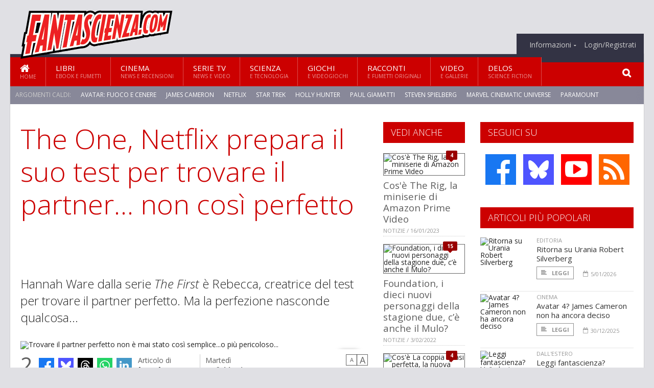

--- FILE ---
content_type: text/html; charset=UTF-8
request_url: https://www.fantascienza.com/26603/the-one-netflix-prepara-il-suo-test-per-trovare-il-partner-non-cosi-perfetto
body_size: 14648
content:
<!DOCTYPE HTML>
<html lang = "it">
<!--
  ____       _           _   _      _                      _    
 |  _ \  ___| | ___  ___| \ | | ___| |___      _____  _ __| | __
 | | | |/ _ \ |/ _ \/ __|  \| |/ _ \ __\ \ /\ / / _ \| '__| |/ /
 | |_| |  __/ | (_) \__ \ |\  |  __/ |_ \ V  V / (_) | |  |   < 
 |____/ \___|_|\___/|___/_| \_|\___|\__| \_/\_/ \___/|_|  |_|\_\
 * * * L A   R E T E   D E G L I   A P P A S S I O N A T I * * *
-->                                                            
	<head>
		<title>The One, Netflix prepara il suo test per trovare il partner… non così perfetto</title>
		<meta name="description" content="Hannah Ware dalla serie The First &egrave; Rebecca, creatrice del test per trovare il partner perfetto. Ma la perfezione nasconde qualcosa&hellip; - Leggi tutto l'articolo  su  Fantascienza.com "/>
		<link rel="canonical" href="https://www.fantascienza.com/26603/the-one-netflix-prepara-il-suo-test-per-trovare-il-partner-non-cosi-perfetto" />
		<meta property="author" content="Leo Lorusso"/>
		<meta property="og:locale" content="it_IT"/>
		<meta property="og:type" content="article"/>
		<meta property="og:title" content="The One, Netflix prepara il suo test per trovare il partner&hellip; non cos&igrave; perfetto &part;  Fantascienza.com"/>
		<meta property="og:description" content="Hannah Ware dalla serie The First &egrave; Rebecca, creatrice del test per trovare il partner perfetto. Ma la perfezione nasconde qualcosa&hellip; - Leggi tutto l'articolo  su  Fantascienza.com"/>
		<meta property="og:url" content="https://www.fantascienza.com/26603/the-one-netflix-prepara-il-suo-test-per-trovare-il-partner-non-cosi-perfetto"/>
		<meta property="og:site_name" content="Fantascienza.com"/>
		<meta name="twitter:card" content="summary_large_image" />
		<meta name="twitter:site" content="@fantascienzacom" />
		<meta property="og:image" content="https://www.fantascienza.com/imgbank/social/202102/39998-the-one-1200x628.jpg"/>
		<meta property="og:image:width" content="1200"/>
		<meta property="og:image:height" content="630"/>
		<meta property="twitter:image" content="https://www.fantascienza.com/imgbank/social/202102/39998-the-one-1200x628.jpg"/>
		<link rel="image_src" href="https://www.fantascienza.com/imgbank/social/202102/39998-the-one-1200x628.jpg">
		
		<meta http-equiv="Content-Type" content="text/html; charset=UTF-8" />
		<meta name="viewport" content="width=device-width, initial-scale=1, maximum-scale=1" />
		<meta name="theme-color" content="#CC0000" />
		
		<!-- Favicon -->
		<link rel="shortcut icon" href="https://www.fantascienza.com/images/favicon-fs.ico" type="image/x-icon" />
		<link href="https://www.fantascienza.com/images/ios-icon/fs-icon-512x512.png" sizes="512x512" rel="apple-touch-icon">
		<link href="https://www.fantascienza.com/images/ios-icon/fs-icon-152x152.png" sizes="152x152" rel="apple-touch-icon">
		<link href="https://www.fantascienza.com/images/ios-icon/fs-icon-144x144.png" sizes="144x144" rel="apple-touch-icon">
		<link href="https://www.fantascienza.com/images/ios-icon/fs-icon-120x120.png" sizes="120x120" rel="apple-touch-icon">
		<link href="https://www.fantascienza.com/images/ios-icon/fs-icon-114x114.png" sizes="114x114" rel="apple-touch-icon">
		<link href="https://www.fantascienza.com/images/ios-icon/fs-icon-76x76.png" sizes="76x76" rel="apple-touch-icon">
		<link href="https://www.fantascienza.com/images/ios-icon/fs-icon-72x72.png" sizes="72x72" rel="apple-touch-icon">
		<link href="https://www.fantascienza.com/images/ios-icon/fs-icon-57x57.png" sizes="57x57" rel="apple-touch-icon">    
		<script src="//code.jquery.com/jquery-1.11.3.min.js"></script>
		
		<!-- Stylesheets -->
		<link rel="stylesheet" href="//maxcdn.bootstrapcdn.com/font-awesome/4.5.0/css/font-awesome.min.css">
		<link type="text/css" rel="stylesheet" href="https://www.fantascienza.com/css/main.css" />
		<link type="text/css" rel="stylesheet" href="https://www.fantascienza.com/css/lightbox.css" />
		<link type="text/css" rel="stylesheet" href="https://www.fantascienza.com/css/mediaicons.css" />
		<link type="text/css" rel="stylesheet" href="//js.static.delosnetwork.it/fancybox/jquery.fancybox.css" />
		<!--[if lte IE 8]>
		<link type="text/css" rel="stylesheet" href="https://www.fantascienza.com/css/ie-ancient.css" />
		<![endif]-->

		<link type="text/css" rel="stylesheet" href="https://www.fantascienza.com/css/magazine.css?1744236016" />
		<link type="text/css" rel="stylesheet" href="https://www.fantascienza.com/css/colors_FS.css?1744236016" />
		<script>
  var _paq = window._paq = window._paq || [];
  /* tracker methods like "setCustomDimension" should be called before "trackPageView" */
  _paq.push(['trackPageView']);
  _paq.push(['enableLinkTracking']);
  (function() {
    var u="//analytics.delosnetwork.it/";
    _paq.push(['setTrackerUrl', u+'matomo.php']);
    _paq.push(['setSiteId', '2']);
    var d=document, g=d.createElement('script'), s=d.getElementsByTagName('script')[0];
    g.async=true; g.src=u+'matomo.js'; s.parentNode.insertBefore(g,s);
  })();
</script>
		
		<link rel="stylesheet" href="https://www.fantascienza.com/jscript/sceditor/delosnetwork.css" type="text/css" media="all" />
	</head>
	<body>
<div id="skin-wrap"></div>
				<div class="header-topmenu" id="scrolledmenu">
					<!-- BEGIN .wrapper -->
					<div class="wrapper">
						<ul class="logo-social left ot-menu-hide">
							<li class="scrolled-logo"><a href="https://www.fantascienza.com"><img src="https://www.fantascienza.com/images/fantascienzacom.png" alt="Fantascienza.com" /></a></li>
							 <li><a href="https://www.facebook.com/Fantascienzacom" class="topmenu-social topmenu-facebook"><i class="fa fa-facebook"></i></a></li> 																					 <li><a href="https://rss.delosnetwork.it/fantascienza.com/home.rss" class="topmenu-social topmenu-rss"><i class="fa fa-rss"></i></a></li> 						</ul>
						<ul class="right ot-menu-hide">
							<li><a href="https://www.fantascienza.com"><i class="fa fa-home"></i> Home</a></li>
	<li><a href="https://www.fantascienza.com/libri">Libri</a></li>
	<li><a href="https://www.fantascienza.com/cinema">Cinema</a></li>
	<li><a href="https://www.fantascienza.com/serietv">Serie TV</a></li>
	<li><a href="https://www.fantascienza.com/scienza">Scienza</a></li>
	<li><a href="https://www.fantascienza.com/giochi">Giochi</a></li>
	<li><a href="https://www.fantascienza.com/narrativa">Racconti</a></li>
	<li><a href="https://www.fantascienza.com/media">Video</a></li>
	<li><a href="https://www.fantascienza.com/delos">Delos</a></li>
							<li><a href="https://www.fantascienza.com/info"><span>Informazioni</span></a>
								<ul>
								<li><a href="https://www.fantascienza.com/info/contatti">Contatti</a></li>
																	<li><a href="/info/colophon">Redazione</a></li>
																	<li><a href="/collaboratori">Collaboratori</a></li>
																	<li><a href="/info/link">Crea un link a Fantascienza.com</a></li>
																	<li><a href="/info/collaborare">Collabora con Fantascienza.com</a></li>
																	<li><a href="/info/segnala-notizia">Segnala una notizia</a></li>
																	<li><a href="/info/segnala-sito">Segnala un sito</a></li>
																	<li><a href="https://www.delosnetwork.it/"><b>Delos Network</b></a></li>
									<li><a href="https://www.delosnetwork.it/colophon.php">Colophon</a></li>
									<li><a href="https://www.delosnetwork.it/">I siti Delos Network</a></li>
									<li><a href="https://www.delosbooks.org/">Associazione Delos Books</a></li>
									<li><a href="https://www.delosstore.it/associazione/31/delos-books-club-plus-iscrizione-annuale-all-associazione/">Iscriviti all'Associazione</a></li>
									<li><a href="https://www.delosnetwork.it/pubblicita">Pubblicità</a></li>
								</ul>
							</li>
																				<li><a href="https://www.fantascienza.com/login">Login/Registrati</a></li>
																			</ul>
					<!-- END .wrapper -->
					</div>
				</div>
<div id="top"></div>
				<a id="back-to-top" href="#top" class="page-scroll"><i class="fa fa-chevron-up"></i></a>				
				<div class="wrapper header-wrapper">

					<div id="extopmenu" class="header-topmenu"><div class="wrapper">
						<ul class="right ot-menu-hide">
						<li><a href="https://www.fantascienza.com/info"><span>Informazioni</span></a>
								<ul>
								<li><a href="https://www.fantascienza.com/info/contatti">Contatti</a></li>
																	<li><a href="/info/colophon">Redazione</a></li>
																	<li><a href="/collaboratori">Collaboratori</a></li>
																	<li><a href="/info/link">Crea un link a Fantascienza.com</a></li>
																	<li><a href="/info/collaborare">Collabora con Fantascienza.com</a></li>
																	<li><a href="/info/segnala-notizia">Segnala una notizia</a></li>
																	<li><a href="/info/segnala-sito">Segnala un sito</a></li>
																	<li><a href="https://www.delosnetwork.it/"><b>Delos Network</b></a></li>
									<li><a href="https://www.delosnetwork.it/colophon.php">Colophon</a></li>
									<li><a href="https://www.delosnetwork.it/">I siti Delos Network</a></li>
									<li><a href="https://www.delosbooks.org/">Associazione Delos Books</a></li>
									<li><a href="https://www.delosstore.it/associazione/31/delos-books-club-plus-iscrizione-annuale-all-associazione/">Iscriviti all'Associazione</a></li>
									<li><a href="https://www.delosnetwork.it/pubblicita">Pubblicità</a></li>
								</ul>
							</li>
																				<li><a href="https://www.fantascienza.com/login">Login/Registrati</a></li>
																			</ul>
					</div></div>

					
					<div class="wraphead header-1-content">
						<div class="header-logo ot-menu-hide">
													<a href="https://www.fantascienza.com"><img src="https://www.fantascienza.com/images/fantascienzacom.png" alt="Fantascienza.com" /></a>
												</div>
					</div>
				</div>

		<div class="boxed active">
			<header class="header">
<div id="main-menu" class="ot-menu-hide">
						<!-- BEGIN .wrapper -->
						<div class="wrapper menu-wrapper">
							<ul class="ot-menu-add" rel="Sezioni">
								<li><a href="https://www.fantascienza.com/index.php" class="main"><em class="fa fa-home fa-lg"></em><i>Home</i></a></li>
								<li><a href="https://www.fantascienza.com/index.php/libri" class="main">Libri<i>Ebook e fumetti</i></a></li>
								<li><a href="https://www.fantascienza.com/index.php/cinema" class="main">Cinema<i>News e recensioni</i></a></li>
								<li><a href="https://www.fantascienza.com/index.php/serietv" class="main">Serie TV<i>News e video</i></a></li>
								<li><a href="https://www.fantascienza.com/index.php/scienza" class="main">Scienza<i>e Tecnologia</i></a></li>
								<li><a href="https://www.fantascienza.com/index.php/giochi" class="main">Giochi<i>e Videogiochi</i></a></li>
								<li><a href="https://www.fantascienza.com/index.php/narrativa" class="main">Racconti<i>e fumetti originali</i></a></li>
								<li><a href="https://www.fantascienza.com/index.php/media" class="main">Video<i>e Gallerie</i></a></li>
								<li><a href="https://www.fantascienza.com/index.php/delos" class="main">Delos<i>Science Fiction</i></a></li>
							</ul>
						<!-- END .wrapper -->
							<form class="main-search" action="https://www.fantascienza.com/index.php/cerca" onsubmit="if(!this.elements[0].value){ this.elements[0].focus();return false;}else{return true;}">
								<input type="text" class="search-text" name="q">
								<input type="submit" class="search-submit" value="&#xF002;">
							</form>
						</div>
					</div>
					<div class="menu-overlay"></div>

<form id="mobile-search" action="https://www.fantascienza.com/index.php/cerca" onsubmit="if(!this.elements[0].value){ this.elements[0].focus();return false;}else{return true;}">
	<input type="submit" class="search-submit" value="&#xF002;">
	<input type="text" class="search-text" name="q">
</form>
<div id="mobile-menu">
<ul>
	<li><a href="https://www.fantascienza.com/index.php" class="main"><i class="icon-home"></i></a></li>
	<li><a href="https://www.fantascienza.com/index.php/libri" class="main"><i class="icon-book"></i></a></li>
	<li><a href="https://www.fantascienza.com/index.php/cinema" class="main"><i class="icon-film"></i></a></li>
	<li><a href="https://www.fantascienza.com/index.php/serietv" class="main"><i class="icon-tv"></i></a></li>
	<li><a href="https://www.fantascienza.com/index.php/giochi" class="main"><i class="icon-dice"></i></a></li>
	<li><a href="https://www.fantascienza.com/index.php/narrativa" class="main"><i class="icon-paragraph-left"></i></a></li>
	<li><a href="https://www.fantascienza.com/index.php/media" class="main"><i class="icon-play"></i></a></li>
	<li><a href="#" class="main" onclick="$('#mobile-search').toggleClass('open');if($('#mobile-search').hasClass('open')) $('#mobile-search input.search-text').focus();"><i class="fa fa-search"></i></a></li>
</ul>
</div>
<div id="strilli">
							
							<ul><li class="label">Argomenti caldi:</li>
															<li><a href="https://www.fantascienza.com/argomenti/avatar-fuoco-e-cenere">Avatar: Fuoco e Cenere</a></li>
															<li><a href="https://www.fantascienza.com/argomenti/james-cameron">James Cameron</a></li>
															<li><a href="https://www.fantascienza.com/argomenti/netflix">Netflix</a></li>
															<li><a href="https://www.fantascienza.com/argomenti/star-trek">Star Trek</a></li>
															<li><a href="https://www.fantascienza.com/argomenti/holly-hunter">Holly Hunter</a></li>
															<li><a href="https://www.fantascienza.com/argomenti/paul-giamatti">Paul Giamatti</a></li>
															<li><a href="https://www.fantascienza.com/argomenti/steven-spielberg">Steven Spielberg</a></li>
															<li><a href="https://www.fantascienza.com/argomenti/marvel-cinematic-universe">Marvel Cinematic Universe</a></li>
															<li><a href="https://www.fantascienza.com/argomenti/paramount">Paramount</a></li>
															<li><a href="https://www.fantascienza.com/argomenti/avengers-doomsday">Avengers: Doomsday</a></li>
														</ul>

					</div>
					<div class="aftertop"></div>
			</header>
			<section class="content">
				<div class="wrapper sidebar-both">
					<div class="content-main with-sidebar-both left">
						<div class="strict-block">

							<article class="main-article">
								<header class="article-header">
									<h1>The One, Netflix prepara il suo test per trovare il partner… non così perfetto</h1>
								<h2 class="sommario">Hannah Ware dalla serie <i>The First</i> &egrave; Rebecca, creatrice del test per trovare il partner perfetto. Ma la perfezione nasconde qualcosa&hellip;</h2>
								
								
																		<figure class="splash">
<a href="https://www.fantascienza.com/imgbank/zoom/202102/39998-the-one-1200x628.jpg" class="zoom">
<img src="https://www.fantascienza.com/imgbank/splash/202102/39998-the-one-1200x628.jpg" class="" alt="Trovare il partner perfetto non &egrave; mai stato cos&igrave; semplice...o pi&ugrave; pericoloso...">
</a>
<figcaption>Trovare il partner perfetto non &egrave; mai stato cos&igrave; semplice...o pi&ugrave; pericoloso...</figcaption>
<a href="https://it.pinterest.com/pin/create/button/?url=https%3A%2F%2Fwww.fantascienza.com%2F26603%2Fthe-one-netflix-prepara-il-suo-test-per-trovare-il-partner-non-cosi-perfetto&media=https%3A%2F%2Fwww.fantascienza.com%2Fimgbank%2Fsocial%2F202102%2F39998-the-one-1200x628.jpg&description=%C3%88+quello+giusto%3F+Forse+non+proprio%3A+ecco+cos%27%C3%A8+The+One" class="share-icon share-pinterest"><i class="fa fa-pinterest-p"></i></a>
</figure>
																			<div class="article-meta">
										<div class="reactions zero" data-reactions="26603"></div>
										<div class="meta-share">
										<span class="share-icons">
<a href="https://www.facebook.com/sharer/sharer.php?u=https%3A%2F%2Fwww.fantascienza.com%2F26603%2Fthe-one-netflix-prepara-il-suo-test-per-trovare-il-partner-non-cosi-perfetto" target="_blank" class="share-icon share-facebook" title="Condividi su Facebook"><i class="fa fa-facebook"></i></a>
<a href="https://bsky.app/intent/compose?text=%C3%88+quello+giusto%3F+Forse+non+proprio%3A+ecco+cos%27%C3%A8+The+One https%3A%2F%2Ffantascienza.com%2F26603" target="_blank" class="share-icon share-bluesky" title="Condididi su BlueSky"><svg style="fill:white;margin: 6px 5px;" xmlns="http://www.w3.org/2000/svg" viewBox="0 0 576 512"><!--!Font Awesome Free 6.6.0 by @fontawesome  - https://fontawesome.com License - https://fontawesome.com/license/free Copyright 2024 Fonticons, Inc.--><path d="M407.8 294.7c-3.3-.4-6.7-.8-10-1.3c3.4 .4 6.7 .9 10 1.3zM288 227.1C261.9 176.4 190.9 81.9 124.9 35.3C61.6-9.4 37.5-1.7 21.6 5.5C3.3 13.8 0 41.9 0 58.4S9.1 194 15 213.9c19.5 65.7 89.1 87.9 153.2 80.7c3.3-.5 6.6-.9 10-1.4c-3.3 .5-6.6 1-10 1.4C74.3 308.6-9.1 342.8 100.3 464.5C220.6 589.1 265.1 437.8 288 361.1c22.9 76.7 49.2 222.5 185.6 103.4c102.4-103.4 28.1-156-65.8-169.9c-3.3-.4-6.7-.8-10-1.3c3.4 .4 6.7 .9 10 1.3c64.1 7.1 133.6-15.1 153.2-80.7C566.9 194 576 75 576 58.4s-3.3-44.7-21.6-52.9c-15.8-7.1-40-14.9-103.2 29.8C385.1 81.9 314.1 176.4 288 227.1z"/></svg></a>
<a href="https://threads.net/intent/post?text=%C3%88+quello+giusto%3F+Forse+non+proprio%3A+ecco+cos%27%C3%A8+The+One https%3A%2F%2Ffantascienza.com%2F26603" target="_blank" class="share-icon share-threads" title="Condididi su Threads"><svg style="fill:white;margin: 5px 5px;" aria-label="Threads" viewBox="0 0 192 192" xmlns="http://www.w3.org/2000/svg"><path class="x19hqcy" d="M141.537 88.9883C140.71 88.5919 139.87 88.2104 139.019 87.8451C137.537 60.5382 122.616 44.905 97.5619 44.745C97.4484 44.7443 97.3355 44.7443 97.222 44.7443C82.2364 44.7443 69.7731 51.1409 62.102 62.7807L75.881 72.2328C81.6116 63.5383 90.6052 61.6848 97.2286 61.6848C97.3051 61.6848 97.3819 61.6848 97.4576 61.6855C105.707 61.7381 111.932 64.1366 115.961 68.814C118.893 72.2193 120.854 76.925 121.825 82.8638C114.511 81.6207 106.601 81.2385 98.145 81.7233C74.3247 83.0954 59.0111 96.9879 60.0396 116.292C60.5615 126.084 65.4397 134.508 73.775 140.011C80.8224 144.663 89.899 146.938 99.3323 146.423C111.79 145.74 121.563 140.987 128.381 132.296C133.559 125.696 136.834 117.143 138.28 106.366C144.217 109.949 148.617 114.664 151.047 120.332C155.179 129.967 155.42 145.8 142.501 158.708C131.182 170.016 117.576 174.908 97.0135 175.059C74.2042 174.89 56.9538 167.575 45.7381 153.317C35.2355 139.966 29.8077 120.682 29.6052 96C29.8077 71.3178 35.2355 52.0336 45.7381 38.6827C56.9538 24.4249 74.2039 17.11 97.0132 16.9405C119.988 17.1113 137.539 24.4614 149.184 38.788C154.894 45.8136 159.199 54.6488 162.037 64.9503L178.184 60.6422C174.744 47.9622 169.331 37.0357 161.965 27.974C147.036 9.60668 125.202 0.195148 97.0695 0H96.9569C68.8816 0.19447 47.2921 9.6418 32.7883 28.0793C19.8819 44.4864 13.2244 67.3157 13.0007 95.9325L13 96L13.0007 96.0675C13.2244 124.684 19.8819 147.514 32.7883 163.921C47.2921 182.358 68.8816 191.806 96.9569 192H97.0695C122.03 191.827 139.624 185.292 154.118 170.811C173.081 151.866 172.51 128.119 166.26 113.541C161.776 103.087 153.227 94.5962 141.537 88.9883ZM98.4405 129.507C88.0005 130.095 77.1544 125.409 76.6196 115.372C76.2232 107.93 81.9158 99.626 99.0812 98.6368C101.047 98.5234 102.976 98.468 104.871 98.468C111.106 98.468 116.939 99.0737 122.242 100.233C120.264 124.935 108.662 128.946 98.4405 129.507Z"></path></svg></a>
<!--<a href="https://x.com/intent/tweet?url=https%3A%2F%2Ffantascienza.com%2F26603&text=%C3%88+quello+giusto%3F+Forse+non+proprio%3A+ecco+cos%27%C3%A8+The+One&via=fantascienzacom" target="_blank" class="share-icon share-x" title="Condididi su X">𝕏</a>-->
<a href="https://wa.me/?text=%C3%88+quello+giusto%3F+Forse+non+proprio%3A+ecco+cos%27%C3%A8+The+One" target="_blank" class="share-icon share-whatsapp" title="Invia via Whatsapp"><svg style="fill:white;margin: 5px 5px;" xmlns="http://www.w3.org/2000/svg" viewBox="0 0 24 24"><path d="M.057 24l1.687-6.163c-1.041-1.804-1.588-3.849-1.587-5.946.003-6.556 5.338-11.891 11.893-11.891 3.181.001 6.167 1.24 8.413 3.488 2.245 2.248 3.481 5.236 3.48 8.414-.003 6.557-5.338 11.892-11.893 11.892-1.99-.001-3.951-.5-5.688-1.448l-6.305 1.654zm6.597-3.807c1.676.995 3.276 1.591 5.392 1.592 5.448 0 9.886-4.434 9.889-9.885.002-5.462-4.415-9.89-9.881-9.892-5.452 0-9.887 4.434-9.889 9.884-.001 2.225.651 3.891 1.746 5.634l-.999 3.648 3.742-.981zm11.387-5.464c-.074-.124-.272-.198-.57-.347-.297-.149-1.758-.868-2.031-.967-.272-.099-.47-.149-.669.149-.198.297-.768.967-.941 1.165-.173.198-.347.223-.644.074-.297-.149-1.255-.462-2.39-1.475-.883-.788-1.48-1.761-1.653-2.059-.173-.297-.018-.458.13-.606.134-.133.297-.347.446-.521.151-.172.2-.296.3-.495.099-.198.05-.372-.025-.521-.075-.148-.669-1.611-.916-2.206-.242-.579-.487-.501-.669-.51l-.57-.01c-.198 0-.52.074-.792.372s-1.04 1.016-1.04 2.479 1.065 2.876 1.213 3.074c.149.198 2.095 3.2 5.076 4.487.709.306 1.263.489 1.694.626.712.226 1.36.194 1.872.118.571-.085 1.758-.719 2.006-1.413.248-.695.248-1.29.173-1.414z"/></svg></a>
<a href="https://www.linkedin.com/shareArticle?mini=true&url=https%3A%2F%2Fwww.fantascienza.com%2F26603%2Fthe-one-netflix-prepara-il-suo-test-per-trovare-il-partner-non-cosi-perfetto&title=%C3%88+quello+giusto%3F+Forse+non+proprio%3A+ecco+cos%27%C3%A8+The+One&ro=false&summary=&source=" class="share-icon share-linkedin" title="Condividi su LinkedIn"><i class="fa fa-linkedin"></i></a>
</span>										</div>
										<div class="meta-author">
											Articolo di 
											<a class="author" href="https://www.fantascienza.com/collaboratori/464/leo-lorusso">Leo Lorusso</a>
										</div>
										<div class="meta-date">
											<span class="wday">Martedì</span>
											<span class="month">16 febbraio 2021</span>
										</div>
										<div class="meta-tools">
											<span class="font-size"><span class="f-size-number" style="display:none">18</span><a href="#font-size-down" class="font-size-down" title="Riduci la dimensione del testo">A</a><a href="#font-size-up" class="font-size-up" title="Aumenta la dimensione del testo">A</a></span>
										</div>
									</div>
								</header>
								
								
								<div class="article-text">
								<ul class="toc">
<li><a href="#capitolo-1">Il plot del romanzo</a></li>
<li><a href="#capitolo-2">La serie</a></li>
</ul>
<p>Si sarebbe portati a pensare che Netflix abbia preso spunto dalla serie <i>Soulmates</i> arrivata in questi giorni su Amazon <a href="https://www.fantascienza.com/argomenti/prime-video" class="tag">Prime Video</a> (ma la serie &egrave; della AMC, il canale di <i>The Walking Dead</i>), ma in realt&agrave; l'annuncio era gi&agrave; arrivato nel 2018, quando aveva acquisito i diritti del romanzo di <a href="https://www.fantascienza.com/argomenti/john-marrs" class="tag">John Marrs</a> <i>The One</i>, uscito anche da noi nel giugno 20218 dalla Newton Compton col titolo <i>La coppia quasi perfetta</i>. Ma c'&egrave; una grossa differenza tra le due serie.</p>
<h2 id="capitolo-1">Il plot del romanzo</h2>
<figure class="center">
<a href="https://www.fantascienza.com/imgbank/zoom/202102/39996-the-one.jpg" class="zoom">
<img src="https://www.fantascienza.com/imgbank/fullpage/202102/39996-the-one.jpg" class="" alt="">
</a>
<a href="https://it.pinterest.com/pin/create/button/?url=https%3A%2F%2Fwww.fantascienza.com%2F26603%2Fthe-one-netflix-prepara-il-suo-test-per-trovare-il-partner-non-cosi-perfetto&media=https%3A%2F%2Fwww.fantascienza.com%2Fimgbank%2Fsocial%2F202102%2F39996-the-one.jpg&description=%C3%88+quello+giusto%3F+Forse+non+proprio%3A+ecco+cos%27%C3%A8+The+One" class="share-icon share-pinterest"><i class="fa fa-pinterest-p"></i></a>
</figure>

<p>Un semplice test del dna &egrave; quello che serve, il rapido passaggio di un tampone in bocca e sarai accoppiato con il tuo partner perfetto, quello per cui sei geneticamente nato. Questa &egrave; la promessa fatta da Match Your DNA. Dieci anni fa la societ&agrave; aveva annunciato di avere trovato il gene che accoppia ognuno di noi con il partner perfetto, da allora milioni di persone nel mondo hanno trovato l'anima gemella. Ma la scoperta ha uno svantaggio: il test ha portato alla rottura di innumerevoli rapporti e stravolto i concetti di appuntamento, romanticismo e amore.</p>
<p>Ora cinque persone hanno ricevuto la notizia di essere stati accoppiati e stanno per incontrare il loro vero amore. Ma "e vissero per sempre felici e contenti" non &egrave; una garanzia per tutti, perch&eacute; anche le anime gemelle nascondono segreti e alcuni sono pi&ugrave; scioccanti di altri.</p>
<h2 id="capitolo-2">La serie</h2>
<figure class="center">
<a href="https://www.fantascienza.com/imgbank/zoom/202102/39997-9788822714558-0-0-831-75.jpg" class="zoom">
<img src="https://www.fantascienza.com/imgbank/fullpage/202102/39997-9788822714558-0-0-831-75.jpg" class="" alt="">
</a>
<a href="https://it.pinterest.com/pin/create/button/?url=https%3A%2F%2Fwww.fantascienza.com%2F26603%2Fthe-one-netflix-prepara-il-suo-test-per-trovare-il-partner-non-cosi-perfetto&media=https%3A%2F%2Fwww.fantascienza.com%2Fimgbank%2Fsocial%2F202102%2F39997-9788822714558-0-0-831-75.jpg&description=%C3%88+quello+giusto%3F+Forse+non+proprio%3A+ecco+cos%27%C3%A8+The+One" class="share-icon share-pinterest"><i class="fa fa-pinterest-p"></i></a>
</figure>

<p>Rispetto a<i> Soulmates</i> la storia &egrave; stato definita un thriller cupo e un lungo episodio di <i>Black Mirror</i>&nbsp;con un risvolto che non andremo a svelarvi ma capace di cambiare le carte in tavola e vede come protagonista Rebecca (<a href="https://www.fantascienza.com/argomenti/hannah-ware" class="tag">Hannah Ware</a>, la serie <i>The First</i>), l'impulsiva e ambiziosa fondatrice e CEO di MatchDNA, la compagnia tecnologica che ha sviluppato il suddetto test. Con lei <a href="https://www.fantascienza.com/argomenti/dimitri-leonidas" class="tag">Dimitri Leonidas</a> (<i>Doctor Who</i>), ovvero James, l'ex di Rebecca e co-fondatore della compagnia e <a href="https://www.fantascienza.com/argomenti/amir-el-masry" class="tag">Amir El-Masry</a> (<i>Star Wars: l'ascesa di Skywalker</i>), un amico di Rebecca che in realt&agrave; ha sentimenti ben pi&ugrave; profondi nei suoi confronti.</p>
    <p class="rb">Gli otto episodi della prima stagione di <i>The One</i>, scritta da <a href="https://www.fantascienza.com/argomenti/howard-overman" class="tag">Howard Overman</a> (<i>Misfits</i>, <i>Future Man</i>) hanno anche gi&agrave; una data di arrivo in streaming, il 12 marzo, vi terremo al corrente sui risultati dei vostri test.</p>
								</div>
	

									
									<p class="license">Alcuni diritti riservati <a href="https://creativecommons.org/licenses/by-nc-nd/3.0/it/" target="cc"><img src="https://www.fantascienza.com/images/cc-by-nc-nd.png" alt="CC by-nc-nd"></a></p>
									
									
		
								<div class="classification">
																<span class="channel">Canale: <a href="https://www.fantascienza.com/notizie/televisione">Televisione</a></span>
								
																<span class="source">Fonte: <a href="https://deadline.com/2021/02/hannah-ware-netflix-the-one-1234692822/?fbclid=IwAR3q9YCaUmVTvxDw3BS2alD5oj3V3urGOD108S9THV-zkNodRw7g4FRBkB0">deadline.com</a></span>
																</div>

							<footer>
							

							
								<div class="social-article">

								<div class="like-article" data-like-id="26603">
									<div class="custom-title"><strong>Questo articolo ti è piaciuto?</strong></div>
									<ul>
										<li class="lk-dislike-set"><a href="#dislike"><i class="fa fa-thumbs-o-down"></i><span>Questo articolo non mi è piaciuto</span></a></li>
										<li class="lk-dislike-on lk-on"><i class="fa fa-thumbs-down"></i><span>Questo articolo non mi è piaciuto</span></li>
										<li class="lk-counter lk-cnt-dislike" style="display:none"></li>
										
										<li class="lk-like-set"><a href="#like"><i class="fa fa-thumbs-o-up"></i><span>Questo articolo mi è piaciuto</span></a></li>
										<li class="lk-like-on lk-on"><i class="fa fa-thumbs-up"></i><span>Questo articolo mi è piaciuto</span></li>
										<li class="lk-counter lk-cnt-like" style="display:none"></li>
									</ul>
								</div>

									<div class="custom-title"><strong>Condividi questa pagina:</strong></div>
									<span class="share-icons">
<a href="https://www.facebook.com/sharer/sharer.php?u=https%3A%2F%2Fwww.fantascienza.com%2F26603%2Fthe-one-netflix-prepara-il-suo-test-per-trovare-il-partner-non-cosi-perfetto" target="_blank" class="share-icon share-facebook" title="Condividi su Facebook"><i class="fa fa-facebook"></i></a>
<a href="https://bsky.app/intent/compose?text=%C3%88+quello+giusto%3F+Forse+non+proprio%3A+ecco+cos%27%C3%A8+The+One https%3A%2F%2Ffantascienza.com%2F26603" target="_blank" class="share-icon share-bluesky" title="Condididi su BlueSky"><svg style="fill:white;margin: 6px 5px;" xmlns="http://www.w3.org/2000/svg" viewBox="0 0 576 512"><!--!Font Awesome Free 6.6.0 by @fontawesome  - https://fontawesome.com License - https://fontawesome.com/license/free Copyright 2024 Fonticons, Inc.--><path d="M407.8 294.7c-3.3-.4-6.7-.8-10-1.3c3.4 .4 6.7 .9 10 1.3zM288 227.1C261.9 176.4 190.9 81.9 124.9 35.3C61.6-9.4 37.5-1.7 21.6 5.5C3.3 13.8 0 41.9 0 58.4S9.1 194 15 213.9c19.5 65.7 89.1 87.9 153.2 80.7c3.3-.5 6.6-.9 10-1.4c-3.3 .5-6.6 1-10 1.4C74.3 308.6-9.1 342.8 100.3 464.5C220.6 589.1 265.1 437.8 288 361.1c22.9 76.7 49.2 222.5 185.6 103.4c102.4-103.4 28.1-156-65.8-169.9c-3.3-.4-6.7-.8-10-1.3c3.4 .4 6.7 .9 10 1.3c64.1 7.1 133.6-15.1 153.2-80.7C566.9 194 576 75 576 58.4s-3.3-44.7-21.6-52.9c-15.8-7.1-40-14.9-103.2 29.8C385.1 81.9 314.1 176.4 288 227.1z"/></svg></a>
<a href="https://threads.net/intent/post?text=%C3%88+quello+giusto%3F+Forse+non+proprio%3A+ecco+cos%27%C3%A8+The+One https%3A%2F%2Ffantascienza.com%2F26603" target="_blank" class="share-icon share-threads" title="Condididi su Threads"><svg style="fill:white;margin: 5px 5px;" aria-label="Threads" viewBox="0 0 192 192" xmlns="http://www.w3.org/2000/svg"><path class="x19hqcy" d="M141.537 88.9883C140.71 88.5919 139.87 88.2104 139.019 87.8451C137.537 60.5382 122.616 44.905 97.5619 44.745C97.4484 44.7443 97.3355 44.7443 97.222 44.7443C82.2364 44.7443 69.7731 51.1409 62.102 62.7807L75.881 72.2328C81.6116 63.5383 90.6052 61.6848 97.2286 61.6848C97.3051 61.6848 97.3819 61.6848 97.4576 61.6855C105.707 61.7381 111.932 64.1366 115.961 68.814C118.893 72.2193 120.854 76.925 121.825 82.8638C114.511 81.6207 106.601 81.2385 98.145 81.7233C74.3247 83.0954 59.0111 96.9879 60.0396 116.292C60.5615 126.084 65.4397 134.508 73.775 140.011C80.8224 144.663 89.899 146.938 99.3323 146.423C111.79 145.74 121.563 140.987 128.381 132.296C133.559 125.696 136.834 117.143 138.28 106.366C144.217 109.949 148.617 114.664 151.047 120.332C155.179 129.967 155.42 145.8 142.501 158.708C131.182 170.016 117.576 174.908 97.0135 175.059C74.2042 174.89 56.9538 167.575 45.7381 153.317C35.2355 139.966 29.8077 120.682 29.6052 96C29.8077 71.3178 35.2355 52.0336 45.7381 38.6827C56.9538 24.4249 74.2039 17.11 97.0132 16.9405C119.988 17.1113 137.539 24.4614 149.184 38.788C154.894 45.8136 159.199 54.6488 162.037 64.9503L178.184 60.6422C174.744 47.9622 169.331 37.0357 161.965 27.974C147.036 9.60668 125.202 0.195148 97.0695 0H96.9569C68.8816 0.19447 47.2921 9.6418 32.7883 28.0793C19.8819 44.4864 13.2244 67.3157 13.0007 95.9325L13 96L13.0007 96.0675C13.2244 124.684 19.8819 147.514 32.7883 163.921C47.2921 182.358 68.8816 191.806 96.9569 192H97.0695C122.03 191.827 139.624 185.292 154.118 170.811C173.081 151.866 172.51 128.119 166.26 113.541C161.776 103.087 153.227 94.5962 141.537 88.9883ZM98.4405 129.507C88.0005 130.095 77.1544 125.409 76.6196 115.372C76.2232 107.93 81.9158 99.626 99.0812 98.6368C101.047 98.5234 102.976 98.468 104.871 98.468C111.106 98.468 116.939 99.0737 122.242 100.233C120.264 124.935 108.662 128.946 98.4405 129.507Z"></path></svg></a>
<!--<a href="https://x.com/intent/tweet?url=https%3A%2F%2Ffantascienza.com%2F26603&text=%C3%88+quello+giusto%3F+Forse+non+proprio%3A+ecco+cos%27%C3%A8+The+One&via=fantascienzacom" target="_blank" class="share-icon share-x" title="Condididi su X">𝕏</a>-->
<a href="https://wa.me/?text=%C3%88+quello+giusto%3F+Forse+non+proprio%3A+ecco+cos%27%C3%A8+The+One" target="_blank" class="share-icon share-whatsapp" title="Invia via Whatsapp"><svg style="fill:white;margin: 5px 5px;" xmlns="http://www.w3.org/2000/svg" viewBox="0 0 24 24"><path d="M.057 24l1.687-6.163c-1.041-1.804-1.588-3.849-1.587-5.946.003-6.556 5.338-11.891 11.893-11.891 3.181.001 6.167 1.24 8.413 3.488 2.245 2.248 3.481 5.236 3.48 8.414-.003 6.557-5.338 11.892-11.893 11.892-1.99-.001-3.951-.5-5.688-1.448l-6.305 1.654zm6.597-3.807c1.676.995 3.276 1.591 5.392 1.592 5.448 0 9.886-4.434 9.889-9.885.002-5.462-4.415-9.89-9.881-9.892-5.452 0-9.887 4.434-9.889 9.884-.001 2.225.651 3.891 1.746 5.634l-.999 3.648 3.742-.981zm11.387-5.464c-.074-.124-.272-.198-.57-.347-.297-.149-1.758-.868-2.031-.967-.272-.099-.47-.149-.669.149-.198.297-.768.967-.941 1.165-.173.198-.347.223-.644.074-.297-.149-1.255-.462-2.39-1.475-.883-.788-1.48-1.761-1.653-2.059-.173-.297-.018-.458.13-.606.134-.133.297-.347.446-.521.151-.172.2-.296.3-.495.099-.198.05-.372-.025-.521-.075-.148-.669-1.611-.916-2.206-.242-.579-.487-.501-.669-.51l-.57-.01c-.198 0-.52.074-.792.372s-1.04 1.016-1.04 2.479 1.065 2.876 1.213 3.074c.149.198 2.095 3.2 5.076 4.487.709.306 1.263.489 1.694.626.712.226 1.36.194 1.872.118.571-.085 1.758-.719 2.006-1.413.248-.695.248-1.29.173-1.414z"/></svg></a>
<a href="https://www.linkedin.com/shareArticle?mini=true&url=https%3A%2F%2Fwww.fantascienza.com%2F26603%2Fthe-one-netflix-prepara-il-suo-test-per-trovare-il-partner-non-cosi-perfetto&title=%C3%88+quello+giusto%3F+Forse+non+proprio%3A+ecco+cos%27%C3%A8+The+One&ro=false&summary=&source=" class="share-icon share-linkedin" title="Condividi su LinkedIn"><i class="fa fa-linkedin"></i></a>
<a href="https://www.pinterest.com/pin/create/button/?url=https%3A%2F%2Fwww.fantascienza.com%2F26603%2Fthe-one-netflix-prepara-il-suo-test-per-trovare-il-partner-non-cosi-perfetto&media=https%3A%2F%2Fwww.fantascienza.com%2Fimgbank%2Fsocial%2F202102%2F39998-the-one-1200x628.jpg&description=%C3%88+quello+giusto%3F+Forse+non+proprio%3A+ecco+cos%27%C3%A8+The+One" class="share-icon share-pinterest"><i class="fa fa-pinterest-p"></i></a>
</span>								</div>

								<hr />

								<div class="tag-cloud">
									<div class="custom-title"><strong>In questa pagina si parla di:</strong></div>
																		<a href="https://www.fantascienza.com/argomenti/prime-video">Prime Video</a>
																		<a href="https://www.fantascienza.com/argomenti/john-marrs">John Marrs</a>
																		<a href="https://www.fantascienza.com/argomenti/hannah-ware">Hannah Ware</a>
																		<a href="https://www.fantascienza.com/argomenti/dimitri-leonidas">Dimitri Leonidas</a>
																		<a href="https://www.fantascienza.com/argomenti/amir-el-masry">Amir El-Masry</a>
																		<a href="https://www.fantascienza.com/argomenti/howard-overman">Howard Overman</a>
																	</div>

								<hr />
							</footer>
							</article>
						</div>

<div class="strict-block">
							<div class="block-title">
								<h2>Articoli correlati</h2>
							</div>
							<!-- BEGIN .block-content -->
							<div class="block-content item-block-1 split-stuff blocks-3">
																								<div class="item-block">
									<div class="item-header">
										<!--<a href="post.html#comments" class="item-comment"><span>13</span><i></i></a>-->
										<a href="https://www.fantascienza.com/notizie/televisione" class="item-category">TELEVISIONE</a>																				<a href="https://www.fantascienza.com/30632/cinque-video-misteriosi-per-promuovere-alien-earth" class="item-photo"><img src="https://www.fantascienza.com/imgbank/thumb200/202503/46882-immagine-anteprima-fb-e-sito-4.jpg.jpg" alt="Cinque video &quot;misteriosi&quot; per promuovere Alien: Earth"></a>
																			</div>
									<div class="item-content">
										<h3><a href="https://www.fantascienza.com/30632/cinque-video-misteriosi-per-promuovere-alien-earth">Cinque video "misteriosi" per promuovere Alien: Earth</a></h3>
										<p>Distribuiti su YouTube cinque video verticali relativi ai siti nei quali sono precipitati pezzi dell'astronave USCSS...</p>
										<p class="item-info">S*, 7/03/2025</p>
									</div>
								</div>
																<div class="item-block">
									<div class="item-header">
										<!--<a href="post.html#comments" class="item-comment"><span>13</span><i></i></a>-->
										<a href="https://www.fantascienza.com/notizie/televisione" class="item-category">TELEVISIONE</a>																				<a href="https://www.fantascienza.com/30538/le-prime-tre-stagioni-di-the-expanse-non-saranno-piu-disponibili-su-prime-video" class="item-photo"><img src="https://www.fantascienza.com/imgbank/thumb200/202012/39621-cara-gee-expanse-season-3.jpg" alt="Le prime tre stagioni di The Expanse non saranno pi&ugrave; disponibili su Prime Video"></a>
																			</div>
									<div class="item-content">
										<h3><a href="https://www.fantascienza.com/30538/le-prime-tre-stagioni-di-the-expanse-non-saranno-piu-disponibili-su-prime-video">Le prime tre stagioni di The Expanse non saranno più disponibili su Prime Video</a></h3>
										<p>La serie, iniziata su Syfy e continuata su Prime Video dopo la cancellazione, resta cos&igrave; mutilata della sua...</p>
										<p class="item-info">Angela Bernardoni, 3/02/2025</p>
									</div>
								</div>
																<div class="item-block">
									<div class="item-header">
										<!--<a href="post.html#comments" class="item-comment"><span>13</span><i></i></a>-->
										<a href="https://www.fantascienza.com/notizie/televisione" class="item-category">TELEVISIONE</a>																				<a href="https://www.fantascienza.com/28790/follia-per-sette-clan-di-philip-k-dick-diventera-una-serie-per-amazon-prime-video" class="item-photo"><img src="https://www.fantascienza.com/imgbank/thumb200/202304/44606-poster.jpg" alt="Follia per sette clan di Philip K. Dick diventer&agrave; una serie per Amazon Prime Video"></a>
																			</div>
									<div class="item-content">
										<h3><a href="https://www.fantascienza.com/28790/follia-per-sette-clan-di-philip-k-dick-diventera-una-serie-per-amazon-prime-video">Follia per sette clan di Philip K. Dick diventerà una serie per Amazon Prime Video</a></h3>
										<p>Amazon Prime Video si appresta a portare in scena un altro romanzo di Philip K. Dick, ambientato su una luna/colonia...</p>
										<p class="item-info">Leo Lorusso, 6/04/2023</p>
									</div>
								</div>
																							<!-- END .block-content -->
							</div>
						</div>
<section id="comments-section">
<div id="commenti"></div>
						<div class="strict-block" style="display:none" id="comments-list">
							<div class="block-title">
								<h2><span id="comments-count">0</span> commenti</h2>
								<a href="#commenta" class="panel-title-right">Aggiungi un commento</a>
							</div>
							<div class="block-content">
								<ol id="comments">
															
														
															</ol>
							</div>
													</div>
<div class="strict-block" id="commenta">
							<div class="block-title">
								<h2>Aggiungi un commento</h2>
							</div>
							<div class="block-content">
								
								<div id="writecomment" class="clearfix" data-env="article-26603">

									<div class="user-avatar">
																			<img src="https://www.fantascienza.com/images/utenti_standard/neutro.gif" alt="" title="" />
																		</div>
								
									<div class="form-block">
																				<div class="id-mode">
											<h3>Fai login per commentare</h3>
											<p class="contact-form-login">
												<a class="login-toggle button" href="https://www.fantascienza.com/login"><i class="fa fa-sign-in"></i>Login DelosID</a>
												<a href="https://www.fantascienza.com/login/facebook" class="buttonimg"><img src="https://www.fantascienza.com/images/facebook.png" alt="Login con Facebook"></a>
												<a href="https://www.fantascienza.com/login/google" class="buttonimg"><img src="https://www.fantascienza.com/images/google.png" alt="Login con Google"></a>
											</p>
										</div>
																													</div>

								</div>

							</div>
						</div>
</section>
					</div>


					<aside id="presidebar" class="sidebar right">
<div class="widget seguici-su-widget">
							<h3>Seguici su</h3>
							<div class="seguici-su">

<span class="share-icons share-site">
 <a href="https://www.facebook.com/Fantascienzacom" target="_blank" class="share-icon share-facebook" title="Seguici su Facebook!"><i class="fa fa-facebook"></i></a>  <a href="https://bsky.app/profile/fantascienza.com" target="_blank" class="share-icon share-bluesky" title="Seguici su BlueSky!"><svg xmlns="http://www.w3.org/2000/svg" viewBox="0 0 576 512"><!--!Font Awesome Free 6.6.0 by @fontawesome  - https://fontawesome.com License - https://fontawesome.com/license/free Copyright 2024 Fonticons, Inc.--><path d="M407.8 294.7c-3.3-.4-6.7-.8-10-1.3c3.4 .4 6.7 .9 10 1.3zM288 227.1C261.9 176.4 190.9 81.9 124.9 35.3C61.6-9.4 37.5-1.7 21.6 5.5C3.3 13.8 0 41.9 0 58.4S9.1 194 15 213.9c19.5 65.7 89.1 87.9 153.2 80.7c3.3-.5 6.6-.9 10-1.4c-3.3 .5-6.6 1-10 1.4C74.3 308.6-9.1 342.8 100.3 464.5C220.6 589.1 265.1 437.8 288 361.1c22.9 76.7 49.2 222.5 185.6 103.4c102.4-103.4 28.1-156-65.8-169.9c-3.3-.4-6.7-.8-10-1.3c3.4 .4 6.7 .9 10 1.3c64.1 7.1 133.6-15.1 153.2-80.7C566.9 194 576 75 576 58.4s-3.3-44.7-21.6-52.9c-15.8-7.1-40-14.9-103.2 29.8C385.1 81.9 314.1 176.4 288 227.1z"/></svg></a>  <a href="https://www.youtube.com/FantascienzaComOnlive" target="_blank" class="share-icon share-youtube" title="Seguici su YouTube!"><i class="fa fa-youtube-play"></i></a>  <a href="https://rss.delosnetwork.it/fantascienza.com/home.rss" target="_blank" class="share-icon share-rss" title="Abbonati al nostro feed RSS!"><i class="fa fa-rss"></i></a> </span>
							</div>
						</div>
					</aside>
					<div class="mini-sidebar">
<div class="widget">
														<h3>Vedi anche</h3>
														<div class="middle-articles">
																<div class="item item-mini item-pair" data-autoresize="mini-sidebar">
																		<a href="https://www.fantascienza.com/28525/cos-e-the-rig-la-miniserie-di-amazon-prime-video#commenti" class="item-comment" title="4 reazioni"><span>4</span><i></i></a>
																											<a href="https://www.fantascienza.com/28525/cos-e-the-rig-la-miniserie-di-amazon-prime-video"><img src="https://www.fantascienza.com/imgbank/smallsidebar/202301/44267-poster.jpeg" class="border" alt="Cos&#039;&egrave; The Rig, la miniserie di Amazon Prime Video"></a>
																		<h4><a href="https://www.fantascienza.com/28525/cos-e-the-rig-la-miniserie-di-amazon-prime-video">Cos'è The Rig, la miniserie di Amazon Prime Video</a></h4>
									<span class="channel">Notizie / 16/01/2023</span>
																	</div>
																<div class="item item-mini item-pair" data-autoresize="mini-sidebar">
																		<a href="https://www.fantascienza.com/27606/foundation-i-dieci-nuovi-personaggi-della-stagione-due-c-e-anche-il-mulo#commenti" class="item-comment" title="15 reazioni"><span>15</span><i></i></a>
																											<a href="https://www.fantascienza.com/27606/foundation-i-dieci-nuovi-personaggi-della-stagione-due-c-e-anche-il-mulo"><img src="https://www.fantascienza.com/imgbank/smallsidebar/202202/42285-poster.jpg" class="border" alt="Foundation, i dieci nuovi personaggi della stagione due, c&rsquo;&egrave; anche il Mulo?"></a>
																		<h4><a href="https://www.fantascienza.com/27606/foundation-i-dieci-nuovi-personaggi-della-stagione-due-c-e-anche-il-mulo">Foundation, i dieci nuovi personaggi della stagione due, c’è anche il Mulo?</a></h4>
									<span class="channel">Notizie / 3/02/2022</span>
																	</div>
																<div class="item item-mini item-pair" data-autoresize="mini-sidebar">
																		<a href="https://www.fantascienza.com/26704/cos-e-la-coppia-quasi-perfetta-la-nuova-serie-di-netflix#commenti" class="item-comment" title="4 reazioni"><span>4</span><i></i></a>
																											<a href="https://www.fantascienza.com/26704/cos-e-la-coppia-quasi-perfetta-la-nuova-serie-di-netflix"><img src="https://www.fantascienza.com/imgbank/smallsidebar/202103/40235-poster.jpg" class="border" alt="Cos&#039;&egrave; La coppia quasi perfetta, la nuova serie di Netflix"></a>
																		<h4><a href="https://www.fantascienza.com/26704/cos-e-la-coppia-quasi-perfetta-la-nuova-serie-di-netflix">Cos'è La coppia quasi perfetta, la nuova serie di Netflix</a></h4>
									<span class="channel">Notizie / 18/03/2021</span>
																	</div>
																<div class="item item-mini item-pair" data-autoresize="mini-sidebar">
																		<a href="https://www.fantascienza.com/26394/utopia-cancellata-dopo-la-prima-stagione-di-nuovo#commenti" class="item-comment" title="13 reazioni"><span>13</span><i></i></a>
																											<a href="https://www.fantascienza.com/26394/utopia-cancellata-dopo-la-prima-stagione-di-nuovo"><img src="https://www.fantascienza.com/imgbank/smallsidebar/202011/39487-poster.jpg" class="border" alt="Utopia cancellata dopo la prima stagione, di nuovo"></a>
																		<h4><a href="https://www.fantascienza.com/26394/utopia-cancellata-dopo-la-prima-stagione-di-nuovo">Utopia cancellata dopo la prima stagione, di nuovo</a></h4>
									<span class="channel">Notizie / 30/11/2020</span>
																	</div>
																<div class="item item-mini item-pair" data-autoresize="mini-sidebar">
																		<a href="https://www.fantascienza.com/26190/doom-patrol-la-stagione-due-e-arrivata-su-amazon-prime-video#commenti" class="item-comment" title="7 reazioni"><span>7</span><i></i></a>
																											<a href="https://www.fantascienza.com/26190/doom-patrol-la-stagione-due-e-arrivata-su-amazon-prime-video"><img src="https://www.fantascienza.com/imgbank/smallsidebar/202009/38980-poster.jpg" class="border" alt="Doom Patrol: la stagione due &egrave; arrivata su Amazon Prime Video"></a>
																		<h4><a href="https://www.fantascienza.com/26190/doom-patrol-la-stagione-due-e-arrivata-su-amazon-prime-video">Doom Patrol: la stagione due è arrivata su Amazon Prime Video</a></h4>
									<span class="channel">Notizie / 29/09/2020</span>
																	</div>
															</div>
						</div>
<div class="widget">
														<h3>Notizie</h3>
														<div class="middle-articles">
																<div class="item item-mini item-pair" data-autoresize="mini-sidebar">
																											<a href="https://www.fantascienza.com/31408/glen-powell-sara-il-protagonista-del-nuovo-film-del-creatore-di-mr-robot"><img src="https://www.fantascienza.com/imgbank/smallsidebar/202601/47799-glen-powell.jpg" class="border" alt="Glen Powell sar&agrave; il protagonista del nuovo film del creatore di Mr. Robot"></a>
																		<h4><a href="https://www.fantascienza.com/31408/glen-powell-sara-il-protagonista-del-nuovo-film-del-creatore-di-mr-robot">Glen Powell sarà il protagonista del nuovo film del creatore di Mr. Robot</a></h4>
									<span class="channel">Notizie / 20/01/2026</span>
																	</div>
																<div class="item item-mini item-pair" data-autoresize="mini-sidebar">
																											<a href="https://www.fantascienza.com/31409/arma-infero-arriva-in-ebook-la-quadrilogia-di-fabio-carta"><img src="https://www.fantascienza.com/imgbank/smallsidebar/202601/47800-9788825434880-arma-infero-i.social.jpg" class="border" alt="Arma Infero, arriva in ebook la quadrilogia di Fabio Carta"></a>
																		<h4><a href="https://www.fantascienza.com/31409/arma-infero-arriva-in-ebook-la-quadrilogia-di-fabio-carta">Arma Infero, arriva in ebook la quadrilogia di Fabio Carta</a></h4>
									<span class="channel">Notizie / 20/01/2026</span>
																	</div>
																<div class="item item-mini item-pair" data-autoresize="mini-sidebar">
																											<a href="https://www.fantascienza.com/31410/un-dio-e-l-uomo-quando-sogna-incubi-alla-moebius"><img src="https://www.fantascienza.com/imgbank/smallsidebar/202601/47801-9788825435528-un-dio-e-luomo-quando-sogna.social.jpg" class="border" alt="Un dio &egrave; l&#039;uomo quando sogna, incubi alla Moebius"></a>
																		<h4><a href="https://www.fantascienza.com/31410/un-dio-e-l-uomo-quando-sogna-incubi-alla-moebius">Un dio è l'uomo quando sogna, incubi alla Moebius</a></h4>
									<span class="channel">Notizie / 20/01/2026</span>
																	</div>
																<div class="item item-mini item-pair" data-autoresize="mini-sidebar">
																		<a href="https://www.fantascienza.com/31403/dave-filoni-e-ufficialmente-il-nuovo-presidente-di-lucasfilm#commenti" class="item-comment" title="1 reazioni"><span>1</span><i></i></a>
																											<a href="https://www.fantascienza.com/31403/dave-filoni-e-ufficialmente-il-nuovo-presidente-di-lucasfilm"><img src="https://www.fantascienza.com/imgbank/smallsidebar/202601/47798-filoni.jpg" class="border" alt="Dave Filoni &egrave; ufficialmente il nuovo presidente di LucasFilm"></a>
																		<h4><a href="https://www.fantascienza.com/31403/dave-filoni-e-ufficialmente-il-nuovo-presidente-di-lucasfilm">Dave Filoni è ufficialmente il nuovo presidente di LucasFilm</a></h4>
									<span class="channel">Notizie / 19/01/2026</span>
																	</div>
																<div class="item item-mini item-pair" data-autoresize="mini-sidebar">
																											<a href="https://www.fantascienza.com/31405/delos-science-fiction-n-272-chi-e-il-lettore-di-fantascienza"><img src="https://www.fantascienza.com/imgbank/smallsidebar/202601/47797-cover272.jpg" class="border" alt="Delos Science Fiction n. 272: Chi &egrave; il lettore di fantascienza?"></a>
																		<h4><a href="https://www.fantascienza.com/31405/delos-science-fiction-n-272-chi-e-il-lettore-di-fantascienza">Delos Science Fiction n. 272: Chi è il lettore di fantascienza?</a></h4>
									<span class="channel">Notizie / 19/01/2026</span>
																	</div>
															</div>
						</div>
					</div>
					<aside id="sidebar" class="sidebar right">
<div class="widget">
							<h3>Articoli più popolari</h3>
							<div class="w-news-list">
								
								<div class="item">
									<div class="item-photo">
																			<a href="https://www.fantascienza.com/31376/ritorna-su-urania-robert-silverberg" class="item-photo"><img src="https://www.fantascienza.com/imgbank/thumb200/202601/47749-47748-silverberg.social.jpg" alt="Ritorna su Urania Robert Silverberg"></a>
																		</div>
									<div class="item-content">
																				<a href="https://www.fantascienza.com/notizie/editoria" class="item-category">EDITORIA</a>
																				<h4><a href="https://www.fantascienza.com/31376/ritorna-su-urania-robert-silverberg">Ritorna su Urania Robert Silverberg</a></h4>
										
										<div class="item-foot">
											<a href="https://www.fantascienza.com/31376/ritorna-su-urania-robert-silverberg" class="trans-button trans-button-small"><i class="fa fa-align-left"></i> Leggi</a>
											<span class="item-info inline"><i class="fa fa-calendar-o"></i>5/01/2026</span>
										</div>
									</div>
								</div>
								<div class="item">
									<div class="item-photo">
																			<a href="https://www.fantascienza.com/31367/avatar-4-james-cameron-non-ha-ancora-deciso" class="item-photo"><img src="https://www.fantascienza.com/imgbank/thumb200/202512/47695-avatar-fires-and-ash.jpg" alt="Avatar 4? James Cameron non ha ancora deciso"></a>
																		</div>
									<div class="item-content">
																				<a href="https://www.fantascienza.com/notizie/cinema" class="item-category">CINEMA</a>
																				<h4><a href="https://www.fantascienza.com/31367/avatar-4-james-cameron-non-ha-ancora-deciso">Avatar 4? James Cameron non ha ancora deciso</a></h4>
										
										<div class="item-foot">
											<a href="https://www.fantascienza.com/31367/avatar-4-james-cameron-non-ha-ancora-deciso" class="trans-button trans-button-small"><i class="fa fa-align-left"></i> Leggi</a>
											<span class="item-info inline"><i class="fa fa-calendar-o"></i>30/12/2025</span>
										</div>
									</div>
								</div>
								<div class="item">
									<div class="item-photo">
																			<a href="https://www.fantascienza.com/31370/leggi-fantascienza-un-indagine-su-alcune-indagini" class="item-photo"><img src="https://www.fantascienza.com/imgbank/thumb200/202601/47738-sciencefictionconvention.jpg" alt="Leggi fantascienza? Un&rsquo;indagine su alcune indagini"></a>
																		</div>
									<div class="item-content">
																				<a href="https://www.fantascienza.com/speciali/estero" class="item-category">DALL'ESTERO</a>
																				<h4><a href="https://www.fantascienza.com/31370/leggi-fantascienza-un-indagine-su-alcune-indagini">Leggi fantascienza? Un’indagine su alcune indagini</a></h4>
										
										<div class="item-foot">
											<a href="https://www.fantascienza.com/31370/leggi-fantascienza-un-indagine-su-alcune-indagini" class="trans-button trans-button-small"><i class="fa fa-align-left"></i> Leggi</a>
											<span class="item-info inline"><i class="fa fa-calendar-o"></i>18/01/2026</span>
										</div>
									</div>
								</div>
								<div class="item">
									<div class="item-photo">
																			<a href="https://www.fantascienza.com/31399/einstein-godel-e-il-nonno-immortale" class="item-photo"><img src="https://www.fantascienza.com/imgbank/thumb200/NEWS/interstellar.trailer.matthew.mcconaughey.jpg" alt="Einstein, G&ouml;del e il nonno immortale"></a>
																		</div>
									<div class="item-content">
																				<a href="https://www.fantascienza.com/rubriche/inside_science_fiction" class="item-category">INSIDE SCIENCE FICTION</a>
																				<h4><a href="https://www.fantascienza.com/31399/einstein-godel-e-il-nonno-immortale">Einstein, Gödel e il nonno immortale</a></h4>
										
										<div class="item-foot">
											<a href="https://www.fantascienza.com/31399/einstein-godel-e-il-nonno-immortale" class="trans-button trans-button-small"><i class="fa fa-align-left"></i> Leggi</a>
											<span class="item-info inline"><i class="fa fa-calendar-o"></i>18/01/2026</span>
										</div>
									</div>
								</div>
								<div class="item">
									<div class="item-photo">
																			<a href="https://www.fantascienza.com/31393/ha-aperto-hbo-max-cosa-c-e-di-fantastico" class="item-photo"><img src="https://www.fantascienza.com/imgbank/thumb200/202601/47778-screenshot-2026-01-13-alle-18.27.12.jpg" alt="Ha aperto HBO Max, cosa c&#039;&egrave; di fantastico"></a>
																		</div>
									<div class="item-content">
																				<a href="https://www.fantascienza.com/notizie/televisione" class="item-category">TELEVISIONE</a>
																				<h4><a href="https://www.fantascienza.com/31393/ha-aperto-hbo-max-cosa-c-e-di-fantastico">Ha aperto HBO Max, cosa c'è di fantastico</a></h4>
										
										<div class="item-foot">
											<a href="https://www.fantascienza.com/31393/ha-aperto-hbo-max-cosa-c-e-di-fantastico" class="trans-button trans-button-small"><i class="fa fa-align-left"></i> Leggi</a>
											<span class="item-info inline"><i class="fa fa-calendar-o"></i>14/01/2026</span>
										</div>
									</div>
								</div>


							</div>
						</div>
<div class="widget">
							<h3>Gallerie fotografiche</h3>
							<a href="https://www.fantascienza.com/gallerie" class="widget-top-b">Vedi tutte</a>
							<div class="w-photo-gallery">
																<div class="item">
									<div class="item-photos">
																			<a href="https://www.fantascienza.com/gallerie/532/prime-immagini-della-serie-the-testaments"><img src="https://www.fantascienza.com/imgbank/gallerythumbs/GALLERIE_IMG/gallery-532_180165_4.41.1.jpg" alt=""></a>
																			<a href="https://www.fantascienza.com/gallerie/532/prime-immagini-della-serie-the-testaments/2"><img src="https://www.fantascienza.com/imgbank/gallerythumbs/GALLERIE_IMG/gallery-532_180165_4.29.1.jpg" alt=""></a>
																			<a href="https://www.fantascienza.com/gallerie/532/prime-immagini-della-serie-the-testaments/3"><img src="https://www.fantascienza.com/imgbank/gallerythumbs/GALLERIE_IMG/gallery-532_180165_1.79.1.jpg" alt=""></a>
																			<a href="https://www.fantascienza.com/gallerie/532/prime-immagini-della-serie-the-testaments/4"><img src="https://www.fantascienza.com/imgbank/gallerythumbs/GALLERIE_IMG/gallery-532_180165_1.505.1R.jpg" alt=""></a>
																		</div>
									
									<div class="item-content">
										<h4><a href="https://www.fantascienza.com/gallerie/532/prime-immagini-della-serie-the-testaments">Prime immagini della serie The Testaments</a> <span class="item-info inline"><i class="fa fa-camera"></i>6 foto</span></h4>
									</div>
								</div>
																<div class="item">
									<div class="item-photos">
																			<a href="https://www.fantascienza.com/gallerie/531/un-classico-del-teen-drama"><img src="https://www.fantascienza.com/imgbank/gallerythumbs/GALLERIE_IMG/gallery-531_590558790_10162254489108511_4551574308703462218_n.jpg" alt=""></a>
																			<a href="https://www.fantascienza.com/gallerie/531/un-classico-del-teen-drama/2"><img src="https://www.fantascienza.com/imgbank/gallerythumbs/GALLERIE_IMG/gallery-531_496940083_663956173073356_9171200492492995418_n.jpg" alt=""></a>
																			<a href="https://www.fantascienza.com/gallerie/531/un-classico-del-teen-drama/3"><img src="https://www.fantascienza.com/imgbank/gallerythumbs/GALLERIE_IMG/gallery-531_497543320_663956153073358_5137372333212081967_n.jpg" alt=""></a>
																			<a href="https://www.fantascienza.com/gallerie/531/un-classico-del-teen-drama/4"><img src="https://www.fantascienza.com/imgbank/gallerythumbs/GALLERIE_IMG/gallery-531_497557507_663956119740028_7398680601174280529_n.jpg" alt=""></a>
																		</div>
									
									<div class="item-content">
										<h4><a href="https://www.fantascienza.com/gallerie/531/un-classico-del-teen-drama">Un classico del teen drama</a> <span class="item-info inline"><i class="fa fa-camera"></i>7 foto</span></h4>
									</div>
								</div>
															</div>
						</div>

					</aside>
				</div>
			</section>
			<footer class="footer">

<div class="wrapper">

					<div class="footer-much">
						<ul class="right">
							<li><a href="http://www.delosnetwork.it/terms">Termini d'uso</a></li>
							<li><a href="https://delos.center/privacy">Privacy</a></li>
							<li><a href="http://www.delosnetwork.it/rules">Regole</a></li>
							<li><a href="https://www.fantascienza.com/info/colophon">Redazione</a></li>
														<li><a href="https://www.fantascienza.com/info/contatti">Contatti</a></li>
						</ul>
						<p><b>Fantascienza.com</b> - ISSN 1974-8248 - Registrazione tribunale di Milano, n. 521 del 5 settembre 2006.<br/>
						&copy;2003 <a href="http://www.delosbooks.org">Associazione Delos Books</a>. Partita Iva 04029050962.</p>
						
						<p style="margin:15px 0 5px 0;font-weight:bold">Pubblicità:</p>
						<p><a href="https://www.eadv.it/p/adv.html?utm_source=eADVcontactcard&utm_medium=Contactcard&utm_content=Contactcard&utm_campaign=Autopromo"><img src="https://panel.eadv.it/images/logo.png" alt="eADV" style="float:left; margin-right:10px">
						<b>EADV s.r.l.</b> - Via Luigi Capuana, 11 - 95030 Tremestieri Etneo (CT) - Italy<br>www.eadv.it - info@eadv.it - Tel: +39.0952830326</a></p>
					</div>
					
				</div>

											</footer>
		</div>
<!-- Scripts -->
		<script type="text/javascript" src="https://www.fantascienza.com/jscript/vendor.js"></script>
		<script type="text/javascript" src="https://www.fantascienza.com/jscript/magazine.js?1513848093"></script>
				<!-- https://ad.delosnetwork.it/x/FS/ENDJS/json-->
<script src="https://track.eadv.it/fantascienza.com.php" async></script>		<script src="https://www.fantascienza.com/jscript/sceditor/jquery.sceditor.bbcode.min.js"></script>
	</body>
</html>